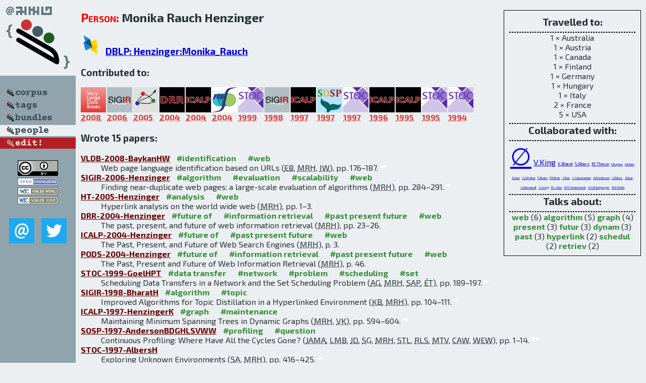

--- FILE ---
content_type: text/html; charset=utf-8
request_url: http://bibtex.github.io/person/Monika_Rauch_Henzinger.html
body_size: 3846
content:
<!DOCTYPE html>
<html>
<head>
	<meta http-equiv="Content-Type" content="text/html; charset=UTF-8"/>
	<meta name="keywords" content="software linguistics, software language engineering, book of knowledge, glossary, academic publications, scientific research, open knowledge, open science"/>
	<title>BibSLEIGH — Monika_Rauch_Henzinger</title>
	<link href="../stuff/bib.css" rel="stylesheet" type="text/css"/>
	<link href='http://fonts.googleapis.com/css?family=Exo+2:400,700,400italic,700italic' rel='stylesheet' type='text/css'>
	<script src="../stuff/jquery.min.js" type="text/javascript"></script>
</head>
<body>
<div class="left">
	<a href="../index.html"><img src="../stuff/bibsleigh.png" alt="BibSLEIGH" title="BibSLEIGH" class="pad"/></a>

	<div class="pad">
		<a href="../index.html"><img src="../stuff/p-corpus.png" alt="BibSLEIGH corpus" title="All papers in the corpus"/></a><br/>
		<a href="../tag/index.html"><img src="../stuff/p-tags.png" alt="BibSLEIGH tags" title="All known tags"/></a><br/>
		<a href="../bundle/index.html"><img src="../stuff/p-bundles.png" alt="BibSLEIGH bundles" title="All selected bundles"/></a><br/>
		<a href="../person/index.html"><img src="../stuff/a-people.png" alt="BibSLEIGH people" title="All contributors"/></a><br/>
<a href="https://github.com/slebok/bibsleigh/edit/master/people/Monika_Rauch_Henzinger.json"><img src="../stuff/edit.png" alt="EDIT!" title="EDIT!"/></a>
	</div>
	<a href="http://creativecommons.org/licenses/by/4.0/" title="CC-BY"><img src="../stuff/cc-by.png" alt="CC-BY"/></a><br/>
	<a href="http://opendatacommons.org/licenses/by/summary/" title="Open Knowledge"><img src="../stuff/open-knowledge.png" alt="Open Knowledge" /></a><br/>
	<a href="http://validator.w3.org/check/referer" title="XHTML 1.0 W3C Rec"><img src="../stuff/xhtml.png" alt="XHTML 1.0 W3C Rec" /></a><br/>
	<a href="http://jigsaw.w3.org/css-validator/check/referer" title="CSS 2.1 W3C CanRec"><img src="../stuff/css.png" alt="CSS 2.1 W3C CanRec" class="pad" /></a><br/>
	<div class="sm">
		<a href="../mailto:vadim@grammarware.net"><img src="../stuff/email.png" alt="email" title="Complain!" /></a>
		<a href="https://twitter.com/intent/tweet?screen_name=grammarware"><img src="../stuff/twitter.png" alt="twitter" title="Mention!" /></a>
	</div>

</div>
<div class="main"><div class="tbox"><code>Travelled to:</code><hr/>1 × Australia<br/>
1 × Austria<br/>
1 × Canada<br/>
1 × Finland<br/>
1 × Germany<br/>
1 × Hungary<br/>
1 × Italy<br/>
2 × France<br/>
5 × USA<hr/><code>Collaborated with:</code><hr/><span style="font-size:300.0%"><a href="../person/Monika_Rauch_Henzinger.html">∅</a></span>
<span style="font-size:100.0%"><a href="../person/Valerie_King.html">V.King</a></span>
<span style="font-size:50.0%"><a href="../person/Krishna_Bharat.html">K.Bharat</a></span>
<span style="font-size:50.0%"><a href="../person/Susanne_Albers.html">S.Albers</a></span>
<span style="font-size:50.0%"><a href="../person/Mikkel_Thorup.html">M.Thorup</a></span>
<span style="font-size:33.33333333333333%"><a href="../person/Eda_Baykan.html">E.Baykan</a></span>
<span style="font-size:33.33333333333333%"><a href="../person/Ingmar_Weber.html">I.Weber</a></span>
<span style="font-size:25.0%"><a href="../person/Ashish_Goel.html">A.Goel</a></span>
<span style="font-size:25.0%"><a href="../person/Serge_A_Plotkin.html">S.A.Plotkin</a></span>
<span style="font-size:25.0%"><a href="../person/Eva_Tardos.html">É.Tardos</a></span>
<span style="font-size:25.0%"><a href="../person/Philip_N_Klein.html">P.N.Klein</a></span>
<span style="font-size:25.0%"><a href="../person/Satish_Rao.html">S.Rao</a></span>
<span style="font-size:25.0%"><a href="../person/Sairam_Subramanian.html">S.Subramanian</a></span>
<span style="font-size:10.0%"><a href="../person/Jennifer-Ann_M_Anderson.html">J.M.Anderson</a></span>
<span style="font-size:10.0%"><a href="../person/Lance_M_Berc.html">L.M.Berc</a></span>
<span style="font-size:10.0%"><a href="../person/Jeffrey_Dean.html">J.Dean</a></span>
<span style="font-size:10.0%"><a href="../person/Sanjay_Ghemawat.html">S.Ghemawat</a></span>
<span style="font-size:10.0%"><a href="../person/Shun-Tak_Leung.html">S.Leung</a></span>
<span style="font-size:10.0%"><a href="../person/Richard_L_Sites.html">R.L.Sites</a></span>
<span style="font-size:10.0%"><a href="../person/Mark_T_Vandevoorde.html">M.T.Vandevoorde</a></span>
<span style="font-size:10.0%"><a href="../person/Carl_A_Waldspurger.html">C.A.Waldspurger</a></span>
<span style="font-size:10.0%"><a href="../person/William_E_Weihl.html">W.E.Weihl</a></span><hr/><code>Talks about:</code><hr/><span class="tag"><a href="../word/web.html">web</a></span> (6) 
<span class="tag"><a href="../word/algorithm.html">algorithm</a></span> (5) 
<span class="tag"><a href="../word/graph.html">graph</a></span> (4) 
<span class="tag"><a href="../word/present.html">present</a></span> (3) 
<span class="tag"><a href="../word/futur.html">futur</a></span> (3) 
<span class="tag"><a href="../word/dynam.html">dynam</a></span> (3) 
<span class="tag"><a href="../word/past.html">past</a></span> (3) 
<span class="tag"><a href="../word/hyperlink.html">hyperlink</a></span> (2) 
<span class="tag"><a href="../word/schedul.html">schedul</a></span> (2) 
<span class="tag"><a href="../word/retriev.html">retriev</a></span> (2)</div>
<h2><span class="ttl"> Person:</span> Monika Rauch Henzinger</h2>
<h3><img src="../stuff/ico-dblp.png" alt="DBLP"/> <a href="http://dblp.uni-trier.de/pers/hd/h/Henzinger:Monika_Rauch">DBLP: Henzinger:Monika_Rauch</a></h3><h3>Contributed to:</h3><div class="minibar"><div><a href="../VLDB-2008.html" title="VLDB 2008"><img src="../stuff/vldb.png" class="abc" alt="VLDB 2008"/></a><abbr title="2008">2008</abbr></div>
<div><a href="../SIGIR-2006.html" title="SIGIR 2006"><img src="../stuff/sigir.png" class="abc" alt="SIGIR 2006"/></a><abbr title="2006">2006</abbr></div>
<div><a href="../HT-2005.html" title="Hypertext 2005"><img src="../stuff/ht.png" class="abc" alt="Hypertext 2005"/></a><abbr title="2005">2005</abbr></div>
<div><a href="../DRR-2004.html" title="DRR 2004"><img src="../stuff/drr.png" class="abc" alt="DRR 2004"/></a><abbr title="2004">2004</abbr></div>
<div><a href="../ICALP-2004.html" title="ICALP 2004"><img src="../stuff/icalp.png" class="abc" alt="ICALP 2004"/></a><abbr title="2004">2004</abbr></div>
<div><a href="../PODS-2004.html" title="PODS 2004"><img src="../stuff/pods.png" class="abc" alt="PODS 2004"/></a><abbr title="2004">2004</abbr></div>
<div><a href="../STOC-1999.html" title="STOC 1999"><img src="../stuff/stoc.png" class="abc" alt="STOC 1999"/></a><abbr title="1999">1999</abbr></div>
<div><a href="../SIGIR-1998.html" title="SIGIR 1998"><img src="../stuff/sigir.png" class="abc" alt="SIGIR 1998"/></a><abbr title="1998">1998</abbr></div>
<div><a href="../ICALP-1997.html" title="ICALP 1997"><img src="../stuff/icalp.png" class="abc" alt="ICALP 1997"/></a><abbr title="1997">1997</abbr></div>
<div><a href="../SOSP-1997.html" title="SOSP 1997"><img src="../stuff/sosp.png" class="abc" alt="SOSP 1997"/></a><abbr title="1997">1997</abbr></div>
<div><a href="../STOC-1997.html" title="STOC 1997"><img src="../stuff/stoc.png" class="abc" alt="STOC 1997"/></a><abbr title="1997">1997</abbr></div>
<div><a href="../ICALP-1996.html" title="ICALP 1996"><img src="../stuff/icalp.png" class="abc" alt="ICALP 1996"/></a><abbr title="1996">1996</abbr></div>
<div><a href="../ICALP-1995.html" title="ICALP 1995"><img src="../stuff/icalp.png" class="abc" alt="ICALP 1995"/></a><abbr title="1995">1995</abbr></div>
<div><a href="../STOC-1995.html" title="STOC 1995"><img src="../stuff/stoc.png" class="abc" alt="STOC 1995"/></a><abbr title="1995">1995</abbr></div>
<div><a href="../STOC-1994.html" title="STOC 1994"><img src="../stuff/stoc.png" class="abc" alt="STOC 1994"/></a><abbr title="1994">1994</abbr></div><br style="clear:left"/></div><h3>Wrote 15 papers:</h3><dl class="toc"><dt><a href="../VLDB-2008-BaykanHW.html">VLDB-2008-BaykanHW</a> <span class="tag"><a href="../tag/identification.html" title="identification">#identification</a></span> <span class="tag"><a href="../tag/web.html" title="web">#web</a></span></dt><dd>Web page language identification based on URLs (<abbr title="Eda Baykan">EB</abbr>, <abbr title="Monika Rauch Henzinger">MRH</abbr>, <abbr title="Ingmar Weber">IW</abbr>), pp. 176–187.</dd> <div class="pagevis" style="width:11px"></div>
<dt><a href="../SIGIR-2006-Henzinger.html">SIGIR-2006-Henzinger</a> <span class="tag"><a href="../tag/algorithm.html" title="algorithm">#algorithm</a></span> <span class="tag"><a href="../tag/evaluation.html" title="evaluation">#evaluation</a></span> <span class="tag"><a href="../tag/scalability.html" title="scalability">#scalability</a></span> <span class="tag"><a href="../tag/web.html" title="web">#web</a></span></dt><dd>Finding near-duplicate web pages: a large-scale evaluation of algorithms (<abbr title="Monika Rauch Henzinger">MRH</abbr>), pp. 284–291.</dd> <div class="pagevis" style="width:7px"></div>
<dt><a href="../HT-2005-Henzinger.html">HT-2005-Henzinger</a> <span class="tag"><a href="../tag/analysis.html" title="analysis">#analysis</a></span> <span class="tag"><a href="../tag/web.html" title="web">#web</a></span></dt><dd>Hyperlink analysis on the world wide web (<abbr title="Monika Rauch Henzinger">MRH</abbr>), pp. 1–3.</dd> <div class="pagevis" style="width:2px"></div>
<dt><a href="../DRR-2004-Henzinger.html">DRR-2004-Henzinger</a> <span class="tag"><a href="../tag/future%20of.html" title="future of">#future of</a></span> <span class="tag"><a href="../tag/information%20retrieval.html" title="information retrieval">#information retrieval</a></span> <span class="tag"><a href="../tag/past%20present%20future.html" title="past present future">#past present future</a></span> <span class="tag"><a href="../tag/web.html" title="web">#web</a></span></dt><dd>The past, present, and future of web information retrieval (<abbr title="Monika Rauch Henzinger">MRH</abbr>), pp. 23–26.</dd> <div class="pagevis" style="width:3px"></div>
<dt><a href="../ICALP-2004-Henzinger.html">ICALP-2004-Henzinger</a> <span class="tag"><a href="../tag/future%20of.html" title="future of">#future of</a></span> <span class="tag"><a href="../tag/past%20present%20future.html" title="past present future">#past present future</a></span> <span class="tag"><a href="../tag/web.html" title="web">#web</a></span></dt><dd>The Past, Present, and Future of Web Search Engines (<abbr title="Monika Rauch Henzinger">MRH</abbr>), p. 3.</dd> <div class="pagevis" style="width:0px"></div>
<dt><a href="../PODS-2004-Henzinger.html">PODS-2004-Henzinger</a> <span class="tag"><a href="../tag/future%20of.html" title="future of">#future of</a></span> <span class="tag"><a href="../tag/information%20retrieval.html" title="information retrieval">#information retrieval</a></span> <span class="tag"><a href="../tag/past%20present%20future.html" title="past present future">#past present future</a></span> <span class="tag"><a href="../tag/web.html" title="web">#web</a></span></dt><dd>The Past, Present and Future of Web Information Retrieval (<abbr title="Monika Rauch Henzinger">MRH</abbr>), p. 46.</dd> <div class="pagevis" style="width:0px"></div>
<dt><a href="../STOC-1999-GoelHPT.html">STOC-1999-GoelHPT</a> <span class="tag"><a href="../tag/data%20transfer.html" title="data transfer">#data transfer</a></span> <span class="tag"><a href="../tag/network.html" title="network">#network</a></span> <span class="tag"><a href="../tag/problem.html" title="problem">#problem</a></span> <span class="tag"><a href="../tag/scheduling.html" title="scheduling">#scheduling</a></span> <span class="tag"><a href="../tag/set.html" title="set">#set</a></span></dt><dd>Scheduling Data Transfers in a Network and the Set Scheduling Problem (<abbr title="Ashish Goel">AG</abbr>, <abbr title="Monika Rauch Henzinger">MRH</abbr>, <abbr title="Serge A. Plotkin">SAP</abbr>, <abbr title="Éva Tardos">ÉT</abbr>), pp. 189–197.</dd> <div class="pagevis" style="width:8px"></div>
<dt><a href="../SIGIR-1998-BharatH.html">SIGIR-1998-BharatH</a> <span class="tag"><a href="../tag/algorithm.html" title="algorithm">#algorithm</a></span> <span class="tag"><a href="../tag/topic.html" title="topic">#topic</a></span></dt><dd>Improved Algorithms for Topic Distillation in a Hyperlinked Environment (<abbr title="Krishna Bharat">KB</abbr>, <abbr title="Monika Rauch Henzinger">MRH</abbr>), pp. 104–111.</dd> <div class="pagevis" style="width:7px"></div>
<dt><a href="../ICALP-1997-HenzingerK.html">ICALP-1997-HenzingerK</a> <span class="tag"><a href="../tag/graph.html" title="graph">#graph</a></span> <span class="tag"><a href="../tag/maintenance.html" title="maintenance">#maintenance</a></span></dt><dd>Maintaining Minimum Spanning Trees in Dynamic Graphs (<abbr title="Monika Rauch Henzinger">MRH</abbr>, <abbr title="Valerie King">VK</abbr>), pp. 594–604.</dd> <div class="pagevis" style="width:10px"></div>
<dt><a href="../SOSP-1997-AndersonBDGHLSVWW.html">SOSP-1997-AndersonBDGHLSVWW</a> <span class="tag"><a href="../tag/profiling.html" title="profiling">#profiling</a></span> <span class="tag"><a href="../tag/question.html" title="question">#question</a></span></dt><dd>Continuous Profiling: Where Have All the Cycles Gone? (<abbr title="Jennifer-Ann M. Anderson">JAMA</abbr>, <abbr title="Lance M. Berc">LMB</abbr>, <abbr title="Jeffrey Dean">JD</abbr>, <abbr title="Sanjay Ghemawat">SG</abbr>, <abbr title="Monika Rauch Henzinger">MRH</abbr>, <abbr title="Shun-Tak Leung">STL</abbr>, <abbr title="Richard L. Sites">RLS</abbr>, <abbr title="Mark T. Vandevoorde">MTV</abbr>, <abbr title="Carl A. Waldspurger">CAW</abbr>, <abbr title="William E. Weihl">WEW</abbr>), pp. 1–14.</dd> <div class="pagevis" style="width:13px"></div>
<dt><a href="../STOC-1997-AlbersH.html">STOC-1997-AlbersH</a></dt><dd>Exploring Unknown Environments (<abbr title="Susanne Albers">SA</abbr>, <abbr title="Monika Rauch Henzinger">MRH</abbr>), pp. 416–425.</dd> <div class="pagevis" style="width:9px"></div>
<dt><a href="../ICALP-1996-HenzingerT.html">ICALP-1996-HenzingerT</a> <span class="tag"><a href="../tag/algorithm.html" title="algorithm">#algorithm</a></span> <span class="tag"><a href="../tag/graph.html" title="graph">#graph</a></span></dt><dd>Improved Sampling with Applications to Dynamic Graph Algorithms (<abbr title="Monika Rauch Henzinger">MRH</abbr>, <abbr title="Mikkel Thorup">MT</abbr>), pp. 290–299.</dd> <div class="pagevis" style="width:9px"></div>
<dt><a href="../ICALP-1995-Henzinger.html">ICALP-1995-Henzinger</a> <span class="tag"><a href="../tag/approximate.html" title="approximate">#approximate</a></span></dt><dd>Approximating Minimum Cuts under Insertions (<abbr title="Monika Rauch Henzinger">MRH</abbr>), pp. 280–291.</dd> <div class="pagevis" style="width:11px"></div>
<dt><a href="../STOC-1995-HenzingerK.html">STOC-1995-HenzingerK</a> <span class="tag"><a href="../tag/algorithm.html" title="algorithm">#algorithm</a></span> <span class="tag"><a href="../tag/graph.html" title="graph">#graph</a></span> <span class="tag"><a href="../tag/random.html" title="random">#random</a></span></dt><dd>Randomized dynamic graph algorithms with polylogarithmic time per operation (<abbr title="Monika Rauch Henzinger">MRH</abbr>, <abbr title="Valerie King">VK</abbr>), pp. 519–527.</dd> <div class="pagevis" style="width:8px"></div>
<dt><a href="../STOC-1994-KleinRRS.html">STOC-1994-KleinRRS</a> <span class="tag"><a href="../tag/algorithm.html" title="algorithm">#algorithm</a></span> <span class="tag"><a href="../tag/graph.html" title="graph">#graph</a></span> <span class="tag"><a href="../tag/performance.html" title="performance">#performance</a></span></dt><dd>Faster shortest-path algorithms for planar graphs (<abbr title="Philip N. Klein">PNK</abbr>, <abbr title="Satish Rao">SR</abbr>, <abbr title="Monika Rauch Henzinger">MRH</abbr>, <abbr title="Sairam Subramanian">SS</abbr>), pp. 27–37.</dd> <div class="pagevis" style="width:10px"></div></dl>
</div>
<hr style="clear:both"/>
<div class="last">
	<em>
		<a href="http://bibtex.github.io">Bibliography of Software Language Engineering in Generated Hypertext</a>
		(<a href="http://github.com/slebok/bibsleigh">BibSLEIGH</a>) is
		created and maintained by <a href="http://grammarware.github.io/">Dr. Vadim Zaytsev</a>.<br/>
		Hosted as a part of <a href="http://slebok.github.io/">SLEBOK</a> on <a href="http://www.github.com/">GitHub</a>.
	</em>
</div>
</body>
</html>